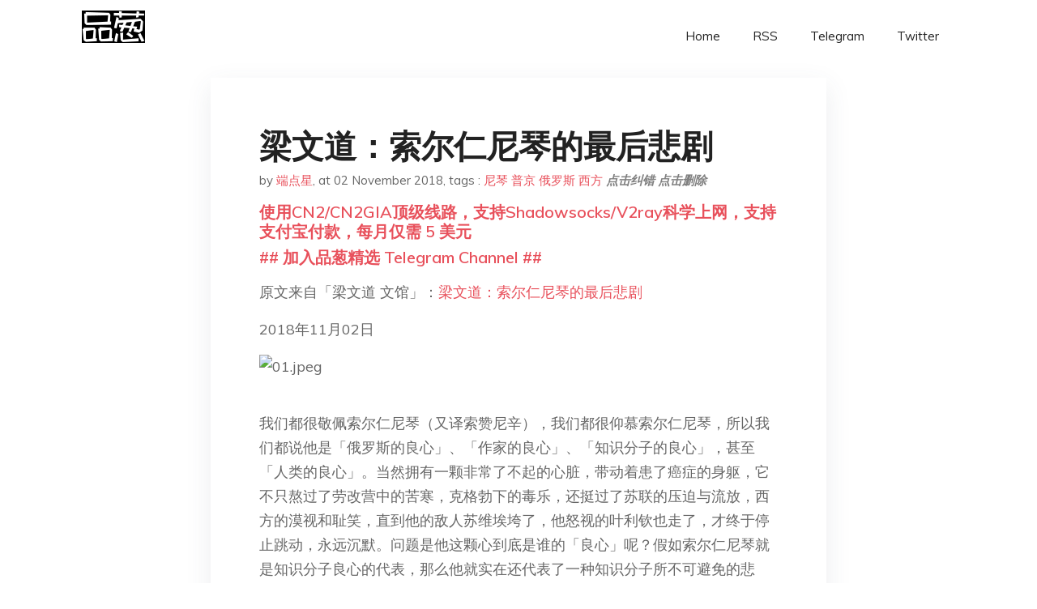

--- FILE ---
content_type: text/html; charset=utf-8
request_url: https://project-gutenberg.github.io/Pincong/post/3df87fcc44f00566a5f5686f903a6ca7/?utm_source=see_also&utm_medium=%25E6%25B0%2591%25E4%25B8%25BB%25E5%258F%258A%25E5%2585%25B6%25E4%25B8%258D%25E6%25BB%25A1%25E9%259D%25A9%25E5%2591%25BD%25E7%259A%2584%25E8%25AE%25BD%25E5%2588%25BA
body_size: 9409
content:
<!doctype html><html lang=zh-cn><head><meta charset=utf-8><title>梁文道：索尔仁尼琴的最后悲剧</title><meta name=viewport content="width=device-width,initial-scale=1,maximum-scale=1"><meta name=description content=" 原文来自「梁文道 文馆」：梁文道：索尔仁尼琴的最后悲剧
2018年11月02日
我们都很敬佩索尔仁尼琴（又译索赞尼辛），我们都很仰慕索尔仁尼琴，所以我们都说他是「俄罗斯的良心」、「作家的良心」、「知识分子的良心」，甚至「人类的良心」。当然拥有一颗非常了不起的心脏，带动着患了癌症的身躯，它不只熬过了劳改营中的苦寒，克格勃下的毒乐，还挺过了苏联的压迫与流放，西方的漠视和耻笑，直到他的敌人苏维埃垮了，他怒视的叶利钦也走了，才终于停止跳动，永远沉默。问题是他这颗心到底是谁的「良心」呢？假如索尔仁尼琴就是知识分子良心的代表，那么他就实在还代表了一种知识分子所不可避免的悲剧。
起初， 「西方自由世界」以为他是「人类的良心」，因为他暴露了「东方极权主义」的可怕。用最简单的方法来说，极权体制就是一种连它的领导人都要私底下拿这套制度的意识形态开玩笑的体制。没有人相信它宣称的真理真是真理，连它的最上位者自己也不相信。因此，我们不能轻易说某一个出卖自己的邻居是邪恶的，某个在劳改营里折磨自己的狱警是邪恶的；不是他们无罪，而是这套制度令人变得邪恶。我们必须放弃对明君的幻想，必须放弃对潜在改革派的幻想，这套体制除了崩溃，别无自我更新的机会。这就是当年西方世界某些人对极权主义的判断了，而索尔仁尼琴的作品，尤其是《古拉格群岛》，则以宏大的篇幅和巨细靡遗的细节最好地证明了这点。
（可惜，这套书很难买得到）
第一个悲剧：生活经历有限 所知真相不多 其实直到目前为止，苏维埃体制和它的历史仍是一个巨大的谜团。正如匈牙利史学家伊斯特凡．雷夫（IstvanRev）所说的，许多发生在身边的往事，他们这些过来人要到现在才知道，而且要在前国安单位的秘文件与审讯纪录里一片片地拼凑复原；可是历史彷佛真的终结了，20 年前的事，现在已经没人有兴趣再问。原因之一是很多人以为自己已经懂了，有《古拉格群岛》这样的巨著，谁还想知道更多？尽管索氏的见闻其实相当有限。就和大部分极权体制内的异议作家一样，他们有说真话的勇气，可是非常可惜，他们能够看到的真相却是那么地少。这是索氏的第一个悲剧，没有非常的尊严与自信，他撑不下来；然而正是这非凡的尊严与自信，使他很容易忘记自己的生活经历其实只是一座庞然大物中的某个环节。在那种体制底下的每一个人都只能瞎子摸象地试着掌握全局，特别是被隔离至一隅的异见分子。
索尔仁尼琴曾是「自由世界」的英雄，是他们批判冷战对手的最佳利器。可是在他到了美国之后，他们才发现这是个天大的误会。1978 年，他在哈佛大学演讲，猛烈批判西方文明的虚无与堕落，叫大家看傻了眼。根据一种至今不衰的二元光谱，一个人要是批判共产主义体制压抑人性违反人权，那么他一定就是亲「西方」的了，因为后者正是自由和人性解放的乐园圣域。不，索尔仁尼琴不是这一类型的异见分子，他并没有因为自身的经验而高呼「来生不做俄国人」，也没有因为主人家欢迎自己就替他说尽好话。他居然很不识时务地痛骂美国的肤浅与「西方世界」的道德沦丧。
第二个悲剧：苏联视为叛徒 西方嫌他保守 这本来可以叫西方左派大舒一口气。因为正如西方最后一个相信斯大林的大知识分子沙特所说的， 「索尔仁尼琴是最危险的」。他的著作不只使得「古拉格群岛」这个虚构概念变成专有名词，为后来勃兴的人权外交奠下了感性基础，更震撼了所有仍然以为「现存社会主义」是条好出路的西方左派。他们一向知道铁幕那头传回来的消息，只是他们沉默迟疑，直至索尔仁尼琴带来最坏的证言。许多人后来回忆，都说索尔仁尼琴是他们转向觉醒的关键。他令那么多人右转，但他自己却没有变成大家预想的右派。转向了的老左不能理解索尔仁尼琴为什么不干脆和他们一起全面拥抱资本主义的价值观。没有改宗的「新左派」则一方面庆幸他不像其他异见分子那么天真，一到美国就成了美国人；另一方面却不满他不像哈维尔等东欧知识分子，不试找出符合左派真精神的新路线。
这是索尔仁尼琴的第二个悲剧。他坚持住了自己独立判断的精神，没有轻易换边，以致于苏维埃阵营视他为叛徒，正统西方自由派嫌他保守顽固。甚至连西方左派也不知该如何定位他才好（他不相信「背叛了祖宗的现存社会主义」，不相信自由主义与市场经济，但也不相信马克思）。无论何处，格格不入。这本来是知识分子的荣耀，不能算作真正的悲剧。可惜，他却选了树林里较少人走的一条路。
他隐居于美国佛尔蒙州郊野，一个冷得最像俄罗斯的地方。足不出户，拒接电话，住在一个类似传统俄罗斯乡间小别墅的田舍里。他不说英语，他要躲在这里为俄罗斯招魂。众所周知，他痛恨苏维埃体制；但又不像许多从苏联流亡出来的学者与作家那样，把病因追溯至沙皇的恐怖专制与俄罗斯的文化传统。他以为一切错误都是共产主义造成的，原来的俄罗斯不是这个样子，原来的沙皇比较仁慈，原来的俄国还有伟大的东正教传统。
大家终于明白，搞了半天，原来索尔仁尼琴是种更顽固的右派，是宗教上的保守主义与大俄罗斯民族主义的信徒。他批判苏联，不只是为了人权和自由，更是为了它的无神论，为了它全面瓦解掉俄罗斯传统。批判西方，不是因为他保有最后一点左翼血脉，而是因为这个文明失落了上帝的指引，道德沦丧得无以复加。
难怪苏联思想史专家列斯里．钱伯伦（Lesley Chamberlain）说他是真正的「俄罗斯知识分子」（intelligentsia），把自己的命运和俄罗斯的命运紧紧连系在一起。
（普京与索尔仁尼琴）
最后的悲剧：保守的列根喜欢他 神化的普京也喜欢他 在漫天风雪之中，他被人遗忘，独自怀念俄罗斯的昔日光荣与未来复兴，成了一具过时的大钟，发出没人注意的鸣号。对文学界来讲，他晚年的作品累赘无趣，就连曾经备受好评的早年名著现在看来也只剩下历史价值，还不如同代的格罗斯曼（Vasily Grossman）那么浩瀚全面，文笔精美。回到了祖国，忙赚钱发财的新贵觉得他荒谬得离谱，年轻一代则嫌他喋喋不休甚是扰人。他曾经拥有一个评论节目，电视台高层却居然不耐烦到了在录制中途把电源拔掉的地步。索尔仁尼琴，可是颗良心呀。
好在还有两个人欣赏他，而且是两位总统；这就是索尔仁尼琴最后的悲剧了。
美国前总统列根喜欢他。因为彼时冷战气氛稍缓，欧美政坛学界大吹和风；索尔仁尼琴则大有一士谔谔的气概，警告大家不可心存幻想，不是消灭苏联，就是被苏联消灭。这种主张太合列根的胃口了，他需要这种言论，好为冷战再添把火，直到拖垮「邪恶帝国」。更妙的是索尔仁尼琴的宗教情怀，简直与列根的新保守主义如出一辙，同是主张回归基督教精神，同是谴责世风日下人心不古。一辈子都没法化身为完美政治武器的索尔仁尼琴，这时竟然变成了列根式「新保」的助力。
俄国前总统普京也喜欢他。因为普京努力把自己塑造成大俄罗斯神话的传人；对外，他力拒北约东扩和美国的独大；对内，他还原了圣彼得堡的旧名，重振东正教教会的权威。这一切作为，都让索尔仁尼琴感到梦想有实现的机会，所以先后拒绝过戈尔巴乔夫和叶利钦颁发奖章的他不只欢迎普京送上的荣誉，甚至不认为普京先当总统再做总理是弄权专断。他曾经斥责前苏联的高度集权，却不觉得普京把媒体一一收归国有的做法是个问题。
我们不能夸大索尔仁尼琴的影响力，在列根带动的保守革命里，他只是个蹩脚的配角；在普京发起的大俄罗斯复兴运动中，他起到的只是锦上添花的作用。然而，要是我们相信一个知识分子应该从头至尾独立于权力之外的话，就不能不为他感到难过了。他晚年的种种言论被大部分人视为荒诞不经的传说，可是两位总统却感到很受用（特别是普京），能够拿来当做自己的小手枪。
普京真心相信索尔仁尼琴深深沉迷的那套神话吗？未必；但它的确合乎他的政治需要，合乎他想推动的意识形态。
生前已经无人理会的索尔仁尼琴，死时却得到国葬的荣耀。一个知识分子可以拒绝各种政治诱惑一辈子，却无法在身后抗拒政权利用他的梦想，将他树立为一种意识形态的导师。更可悲的，是无论从任何角度看来，他晚年种种有关俄罗斯历史的著述似乎真的只是个风中的幻影。
来源：明报-笔阵 "><meta name=generator content="Hugo 0.100.2"><link rel=stylesheet href=../../plugins/bootstrap/bootstrap.min.css><link rel=stylesheet href=../../plugins/themify-icons/themify-icons.css><link rel=stylesheet href=https://project-gutenberg.github.io/Pincong/scss/style.min.css media=screen><link rel="shortcut icon" href=https://project-gutenberg.github.io/Pincong/images/favicon.png type=image/x-icon><link rel=icon href=https://project-gutenberg.github.io/Pincong/images/favicon.png type=image/x-icon><meta name=twitter:card content="summary_large_image"><meta name=og:title content=" 梁文道：索尔仁尼琴的最后悲剧 "><meta name=og:description content=" 原文来自「梁文道 文馆」：梁文道：索尔仁尼琴的最后悲剧
2018年11月02日
我们都很敬佩索尔仁尼琴（又译索赞尼辛），我们都很仰慕索尔仁尼琴，所以我们都说他是「俄罗斯的良心」、「作家的良心」、「知识分子的良心」，甚至「人类的良心」。当然拥有一颗非常了不起的心脏，带动着患了癌症的身躯，它不只熬过了劳改营中的苦寒，克格勃下的毒乐，还挺过了苏联的压迫与流放，西方的漠视和耻笑，直到他的敌人苏维埃垮了，他怒视的叶利钦也走了，才终于停止跳动，永远沉默。问题是他这颗心到底是谁的「良心」呢？假如索尔仁尼琴就是知识分子良心的代表，那么他就实在还代表了一种知识分子所不可避免的悲剧。
起初， 「西方自由世界」以为他是「人类的良心」，因为他暴露了「东方极权主义」的可怕。用最简单的方法来说，极权体制就是一种连它的领导人都要私底下拿这套制度的意识形态开玩笑的体制。没有人相信它宣称的真理真是真理，连它的最上位者自己也不相信。因此，我们不能轻易说某一个出卖自己的邻居是邪恶的，某个在劳改营里折磨自己的狱警是邪恶的；不是他们无罪，而是这套制度令人变得邪恶。我们必须放弃对明君的幻想，必须放弃对潜在改革派的幻想，这套体制除了崩溃，别无自我更新的机会。这就是当年西方世界某些人对极权主义的判断了，而索尔仁尼琴的作品，尤其是《古拉格群岛》，则以宏大的篇幅和巨细靡遗的细节最好地证明了这点。
（可惜，这套书很难买得到）
第一个悲剧：生活经历有限 所知真相不多 其实直到目前为止，苏维埃体制和它的历史仍是一个巨大的谜团。正如匈牙利史学家伊斯特凡．雷夫（IstvanRev）所说的，许多发生在身边的往事，他们这些过来人要到现在才知道，而且要在前国安单位的秘文件与审讯纪录里一片片地拼凑复原；可是历史彷佛真的终结了，20 年前的事，现在已经没人有兴趣再问。原因之一是很多人以为自己已经懂了，有《古拉格群岛》这样的巨著，谁还想知道更多？尽管索氏的见闻其实相当有限。就和大部分极权体制内的异议作家一样，他们有说真话的勇气，可是非常可惜，他们能够看到的真相却是那么地少。这是索氏的第一个悲剧，没有非常的尊严与自信，他撑不下来；然而正是这非凡的尊严与自信，使他很容易忘记自己的生活经历其实只是一座庞然大物中的某个环节。在那种体制底下的每一个人都只能瞎子摸象地试着掌握全局，特别是被隔离至一隅的异见分子。
索尔仁尼琴曾是「自由世界」的英雄，是他们批判冷战对手的最佳利器。可是在他到了美国之后，他们才发现这是个天大的误会。1978 年，他在哈佛大学演讲，猛烈批判西方文明的虚无与堕落，叫大家看傻了眼。根据一种至今不衰的二元光谱，一个人要是批判共产主义体制压抑人性违反人权，那么他一定就是亲「西方」的了，因为后者正是自由和人性解放的乐园圣域。不，索尔仁尼琴不是这一类型的异见分子，他并没有因为自身的经验而高呼「来生不做俄国人」，也没有因为主人家欢迎自己就替他说尽好话。他居然很不识时务地痛骂美国的肤浅与「西方世界」的道德沦丧。
第二个悲剧：苏联视为叛徒 西方嫌他保守 这本来可以叫西方左派大舒一口气。因为正如西方最后一个相信斯大林的大知识分子沙特所说的， 「索尔仁尼琴是最危险的」。他的著作不只使得「古拉格群岛」这个虚构概念变成专有名词，为后来勃兴的人权外交奠下了感性基础，更震撼了所有仍然以为「现存社会主义」是条好出路的西方左派。他们一向知道铁幕那头传回来的消息，只是他们沉默迟疑，直至索尔仁尼琴带来最坏的证言。许多人后来回忆，都说索尔仁尼琴是他们转向觉醒的关键。他令那么多人右转，但他自己却没有变成大家预想的右派。转向了的老左不能理解索尔仁尼琴为什么不干脆和他们一起全面拥抱资本主义的价值观。没有改宗的「新左派」则一方面庆幸他不像其他异见分子那么天真，一到美国就成了美国人；另一方面却不满他不像哈维尔等东欧知识分子，不试找出符合左派真精神的新路线。
这是索尔仁尼琴的第二个悲剧。他坚持住了自己独立判断的精神，没有轻易换边，以致于苏维埃阵营视他为叛徒，正统西方自由派嫌他保守顽固。甚至连西方左派也不知该如何定位他才好（他不相信「背叛了祖宗的现存社会主义」，不相信自由主义与市场经济，但也不相信马克思）。无论何处，格格不入。这本来是知识分子的荣耀，不能算作真正的悲剧。可惜，他却选了树林里较少人走的一条路。
他隐居于美国佛尔蒙州郊野，一个冷得最像俄罗斯的地方。足不出户，拒接电话，住在一个类似传统俄罗斯乡间小别墅的田舍里。他不说英语，他要躲在这里为俄罗斯招魂。众所周知，他痛恨苏维埃体制；但又不像许多从苏联流亡出来的学者与作家那样，把病因追溯至沙皇的恐怖专制与俄罗斯的文化传统。他以为一切错误都是共产主义造成的，原来的俄罗斯不是这个样子，原来的沙皇比较仁慈，原来的俄国还有伟大的东正教传统。
大家终于明白，搞了半天，原来索尔仁尼琴是种更顽固的右派，是宗教上的保守主义与大俄罗斯民族主义的信徒。他批判苏联，不只是为了人权和自由，更是为了它的无神论，为了它全面瓦解掉俄罗斯传统。批判西方，不是因为他保有最后一点左翼血脉，而是因为这个文明失落了上帝的指引，道德沦丧得无以复加。
难怪苏联思想史专家列斯里．钱伯伦（Lesley Chamberlain）说他是真正的「俄罗斯知识分子」（intelligentsia），把自己的命运和俄罗斯的命运紧紧连系在一起。
（普京与索尔仁尼琴）
最后的悲剧：保守的列根喜欢他 神化的普京也喜欢他 在漫天风雪之中，他被人遗忘，独自怀念俄罗斯的昔日光荣与未来复兴，成了一具过时的大钟，发出没人注意的鸣号。对文学界来讲，他晚年的作品累赘无趣，就连曾经备受好评的早年名著现在看来也只剩下历史价值，还不如同代的格罗斯曼（Vasily Grossman）那么浩瀚全面，文笔精美。回到了祖国，忙赚钱发财的新贵觉得他荒谬得离谱，年轻一代则嫌他喋喋不休甚是扰人。他曾经拥有一个评论节目，电视台高层却居然不耐烦到了在录制中途把电源拔掉的地步。索尔仁尼琴，可是颗良心呀。
好在还有两个人欣赏他，而且是两位总统；这就是索尔仁尼琴最后的悲剧了。
美国前总统列根喜欢他。因为彼时冷战气氛稍缓，欧美政坛学界大吹和风；索尔仁尼琴则大有一士谔谔的气概，警告大家不可心存幻想，不是消灭苏联，就是被苏联消灭。这种主张太合列根的胃口了，他需要这种言论，好为冷战再添把火，直到拖垮「邪恶帝国」。更妙的是索尔仁尼琴的宗教情怀，简直与列根的新保守主义如出一辙，同是主张回归基督教精神，同是谴责世风日下人心不古。一辈子都没法化身为完美政治武器的索尔仁尼琴，这时竟然变成了列根式「新保」的助力。
俄国前总统普京也喜欢他。因为普京努力把自己塑造成大俄罗斯神话的传人；对外，他力拒北约东扩和美国的独大；对内，他还原了圣彼得堡的旧名，重振东正教教会的权威。这一切作为，都让索尔仁尼琴感到梦想有实现的机会，所以先后拒绝过戈尔巴乔夫和叶利钦颁发奖章的他不只欢迎普京送上的荣誉，甚至不认为普京先当总统再做总理是弄权专断。他曾经斥责前苏联的高度集权，却不觉得普京把媒体一一收归国有的做法是个问题。
我们不能夸大索尔仁尼琴的影响力，在列根带动的保守革命里，他只是个蹩脚的配角；在普京发起的大俄罗斯复兴运动中，他起到的只是锦上添花的作用。然而，要是我们相信一个知识分子应该从头至尾独立于权力之外的话，就不能不为他感到难过了。他晚年的种种言论被大部分人视为荒诞不经的传说，可是两位总统却感到很受用（特别是普京），能够拿来当做自己的小手枪。
普京真心相信索尔仁尼琴深深沉迷的那套神话吗？未必；但它的确合乎他的政治需要，合乎他想推动的意识形态。
生前已经无人理会的索尔仁尼琴，死时却得到国葬的荣耀。一个知识分子可以拒绝各种政治诱惑一辈子，却无法在身后抗拒政权利用他的梦想，将他树立为一种意识形态的导师。更可悲的，是无论从任何角度看来，他晚年种种有关俄罗斯历史的著述似乎真的只是个风中的幻影。
来源：明报-笔阵 "><meta name=og:image content="https://project-gutenberg.github.io/Pincong//images/card/195.jpg"><script data-ad-client=ca-pub-6074407261372769 async src=https://pagead2.googlesyndication.com/pagead/js/adsbygoogle.js></script>
<script async src="https://www.googletagmanager.com/gtag/js?id=G-06HJ1E5XNH"></script>
<script>window.dataLayer=window.dataLayer||[];function gtag(){dataLayer.push(arguments)}gtag('js',new Date),gtag('config','G-06HJ1E5XNH')</script></head><body><header class="fixed-top navigation"><div class=container><nav class="navbar navbar-expand-lg navbar-light bg-transparent"><a class=navbar-brand href=https://project-gutenberg.github.io/Pincong/><img class=img-fluid src=https://project-gutenberg.github.io/Pincong//images/logo.png alt=品葱*精选></a>
<button class="navbar-toggler border-0" type=button data-toggle=collapse data-target=#navigation>
<i class="ti-menu h3"></i></button><div class="collapse navbar-collapse text-center" id=navigation><ul class="navbar-nav ml-auto"><li class=nav-item><a class=nav-link href=https://project-gutenberg.github.io/Pincong/>Home</a></li><li class=nav-item><a class=nav-link href=https://project-gutenberg.github.io/Pincong/post/index.xml>RSS</a></li><li class=nav-item><a class=nav-link href=https://bit.ly/2HrxEi0>Telegram</a></li><li class=nav-item><a class=nav-link href=https://twitter.com/speechfree3>Twitter</a></li></ul></div></nav></div></header><div class="py-5 d-none d-lg-block"></div><section class=main-content><div class=container><div class=row><div class="col-lg-8 mx-auto block shadow mb-5"><h2>梁文道：索尔仁尼琴的最后悲剧</h2><div class=mb-3><span>by <a href=https://project-gutenberg.github.io/Pincong/author/%e7%ab%af%e7%82%b9%e6%98%9f>端点星</a></span>,
<span>at 02 November 2018</span>, tags :
<a href=https://project-gutenberg.github.io/Pincong/tags/%e5%b0%bc%e7%90%b4>尼琴</a>
<a href=https://project-gutenberg.github.io/Pincong/tags/%e6%99%ae%e4%ba%ac>普京</a>
<a href=https://project-gutenberg.github.io/Pincong/tags/%e4%bf%84%e7%bd%97%e6%96%af>俄罗斯</a>
<a href=https://project-gutenberg.github.io/Pincong/tags/%e8%a5%bf%e6%96%b9>西方</a>
<a href=https://github.com/Project-Gutenberg/Pincong-data/edit/master/site/content/post/3df87fcc44f00566a5f5686f903a6ca7.md style=color:gray><strong><i>点击纠错</i></strong></a>
<i></i><a href=https://github.com/Project-Gutenberg/Pincong-data/delete/master/site/content/post/3df87fcc44f00566a5f5686f903a6ca7.md style=color:gray><strong><i>点击删除</i></strong></a></div><h5><a href=https://bit.ly/justmysock>使用CN2/CN2GIA顶级线路，支持Shadowsocks/V2ray科学上网，支持支付宝付款，每月仅需 5 美元</a></h5><h5><a href=https://bit.ly/2HrxEi0>## 加入品葱精选 Telegram Channel ##</a></h5><p></p><p>原文来自「梁文道 文馆」：<a href="http://wechatscope.jmsc.hku.hk:8000/html?fn=gh_17d1ae146cc2_2018-11-02_2666253730_oP7gp08T2w.y.tar.gz">梁文道：索尔仁尼琴的最后悲剧</a></p><p>2018年11月02日</p><p><img src="https://images.weserv.nl/?url=https%3A//i.loli.net/2018/11/04/5bde95e3c7380.jpeg" alt=01.jpeg></p><p>我们都很敬佩索尔仁尼琴（又译索赞尼辛），我们都很仰慕索尔仁尼琴，所以我们都说他是「俄罗斯的良心」、「作家的良心」、「知识分子的良心」，甚至「人类的良心」。当然拥有一颗非常了不起的心脏，带动着患了癌症的身躯，它不只熬过了劳改营中的苦寒，克格勃下的毒乐，还挺过了苏联的压迫与流放，西方的漠视和耻笑，直到他的敌人苏维埃垮了，他怒视的叶利钦也走了，才终于停止跳动，永远沉默。问题是他这颗心到底是谁的「良心」呢？假如索尔仁尼琴就是知识分子良心的代表，那么他就实在还代表了一种知识分子所不可避免的悲剧。</p><p>起初， 「西方自由世界」以为他是「人类的良心」，因为他暴露了「东方极权主义」的可怕。用最简单的方法来说，极权体制就是一种连它的领导人都要私底下拿这套制度的意识形态开玩笑的体制。没有人相信它宣称的真理真是真理，连它的最上位者自己也不相信。因此，我们不能轻易说某一个出卖自己的邻居是邪恶的，某个在劳改营里折磨自己的狱警是邪恶的；不是他们无罪，而是这套制度令人变得邪恶。我们必须放弃对明君的幻想，必须放弃对潜在改革派的幻想，这套体制除了崩溃，别无自我更新的机会。这就是当年西方世界某些人对极权主义的判断了，而索尔仁尼琴的作品，尤其是《古拉格群岛》，则以宏大的篇幅和巨细靡遗的细节最好地证明了这点。</p><p><img src="https://images.weserv.nl/?url=https%3A//i.loli.net/2018/11/04/5bde95e35fc2b.jpeg" alt=02.jpeg></p><p>（可惜，这套书很难买得到）</p><h2 id=第一个悲剧生活经历有限-所知真相不多>第一个悲剧：生活经历有限 所知真相不多</h2><p>其实直到目前为止，苏维埃体制和它的历史仍是一个巨大的谜团。正如匈牙利史学家伊斯特凡．雷夫（IstvanRev）所说的，许多发生在身边的往事，他们这些过来人要到现在才知道，而且要在前国安单位的秘文件与审讯纪录里一片片地拼凑复原；可是历史彷佛真的终结了，20 年前的事，现在已经没人有兴趣再问。原因之一是很多人以为自己已经懂了，有《古拉格群岛》这样的巨著，谁还想知道更多？尽管索氏的见闻其实相当有限。就和大部分极权体制内的异议作家一样，他们有说真话的勇气，可是非常可惜，他们能够看到的真相却是那么地少。这是索氏的第一个悲剧，没有非常的尊严与自信，他撑不下来；然而正是这非凡的尊严与自信，使他很容易忘记自己的生活经历其实只是一座庞然大物中的某个环节。在那种体制底下的每一个人都只能瞎子摸象地试着掌握全局，特别是被隔离至一隅的异见分子。</p><p>索尔仁尼琴曾是「自由世界」的英雄，是他们批判冷战对手的最佳利器。可是在他到了美国之后，他们才发现这是个天大的误会。1978 年，他在哈佛大学演讲，猛烈批判西方文明的虚无与堕落，叫大家看傻了眼。根据一种至今不衰的二元光谱，一个人要是批判共产主义体制压抑人性违反人权，那么他一定就是亲「西方」的了，因为后者正是自由和人性解放的乐园圣域。不，索尔仁尼琴不是这一类型的异见分子，他并没有因为自身的经验而高呼「来生不做俄国人」，也没有因为主人家欢迎自己就替他说尽好话。他居然很不识时务地痛骂美国的肤浅与「西方世界」的道德沦丧。</p><p><img src="https://images.weserv.nl/?url=https%3A//i.loli.net/2018/11/04/5bde95e4a83cc.jpeg" alt=03.jpeg></p><h2 id=第二个悲剧苏联视为叛徒-西方嫌他保守>第二个悲剧：苏联视为叛徒 西方嫌他保守</h2><p>这本来可以叫西方左派大舒一口气。因为正如西方最后一个相信斯大林的大知识分子沙特所说的， 「索尔仁尼琴是最危险的」。他的著作不只使得「古拉格群岛」这个虚构概念变成专有名词，为后来勃兴的人权外交奠下了感性基础，更震撼了所有仍然以为「现存社会主义」是条好出路的西方左派。他们一向知道铁幕那头传回来的消息，只是他们沉默迟疑，直至索尔仁尼琴带来最坏的证言。许多人后来回忆，都说索尔仁尼琴是他们转向觉醒的关键。他令那么多人右转，但他自己却没有变成大家预想的右派。转向了的老左不能理解索尔仁尼琴为什么不干脆和他们一起全面拥抱资本主义的价值观。没有改宗的「新左派」则一方面庆幸他不像其他异见分子那么天真，一到美国就成了美国人；另一方面却不满他不像哈维尔等东欧知识分子，不试找出符合左派真精神的新路线。</p><p>这是索尔仁尼琴的第二个悲剧。他坚持住了自己独立判断的精神，没有轻易换边，以致于苏维埃阵营视他为叛徒，正统西方自由派嫌他保守顽固。甚至连西方左派也不知该如何定位他才好（他不相信「背叛了祖宗的现存社会主义」，不相信自由主义与市场经济，但也不相信马克思）。无论何处，格格不入。这本来是知识分子的荣耀，不能算作真正的悲剧。可惜，他却选了树林里较少人走的一条路。</p><p>他隐居于美国佛尔蒙州郊野，一个冷得最像俄罗斯的地方。足不出户，拒接电话，住在一个类似传统俄罗斯乡间小别墅的田舍里。他不说英语，他要躲在这里为俄罗斯招魂。众所周知，他痛恨苏维埃体制；但又不像许多从苏联流亡出来的学者与作家那样，把病因追溯至沙皇的恐怖专制与俄罗斯的文化传统。他以为一切错误都是共产主义造成的，原来的俄罗斯不是这个样子，原来的沙皇比较仁慈，原来的俄国还有伟大的东正教传统。</p><p>大家终于明白，搞了半天，原来索尔仁尼琴是种更顽固的右派，是宗教上的保守主义与大俄罗斯民族主义的信徒。他批判苏联，不只是为了人权和自由，更是为了它的无神论，为了它全面瓦解掉俄罗斯传统。批判西方，不是因为他保有最后一点左翼血脉，而是因为这个文明失落了上帝的指引，道德沦丧得无以复加。</p><p>难怪苏联思想史专家列斯里．钱伯伦（Lesley Chamberlain）说他是真正的「俄罗斯知识分子」（intelligentsia），把自己的命运和俄罗斯的命运紧紧连系在一起。</p><p><img src="https://images.weserv.nl/?url=https%3A//i.loli.net/2018/11/04/5bde95e3d3083.jpeg" alt=04.jpeg></p><p>（普京与索尔仁尼琴）</p><h2 id=最后的悲剧保守的列根喜欢他-神化的普京也喜欢他>最后的悲剧：保守的列根喜欢他 神化的普京也喜欢他</h2><p>在漫天风雪之中，他被人遗忘，独自怀念俄罗斯的昔日光荣与未来复兴，成了一具过时的大钟，发出没人注意的鸣号。对文学界来讲，他晚年的作品累赘无趣，就连曾经备受好评的早年名著现在看来也只剩下历史价值，还不如同代的格罗斯曼（Vasily Grossman）那么浩瀚全面，文笔精美。回到了祖国，忙赚钱发财的新贵觉得他荒谬得离谱，年轻一代则嫌他喋喋不休甚是扰人。他曾经拥有一个评论节目，电视台高层却居然不耐烦到了在录制中途把电源拔掉的地步。索尔仁尼琴，可是颗良心呀。</p><p>好在还有两个人欣赏他，而且是两位总统；这就是索尔仁尼琴最后的悲剧了。</p><p>美国前总统列根喜欢他。因为彼时冷战气氛稍缓，欧美政坛学界大吹和风；索尔仁尼琴则大有一士谔谔的气概，警告大家不可心存幻想，不是消灭苏联，就是被苏联消灭。这种主张太合列根的胃口了，他需要这种言论，好为冷战再添把火，直到拖垮「邪恶帝国」。更妙的是索尔仁尼琴的宗教情怀，简直与列根的新保守主义如出一辙，同是主张回归基督教精神，同是谴责世风日下人心不古。一辈子都没法化身为完美政治武器的索尔仁尼琴，这时竟然变成了列根式「新保」的助力。</p><p>俄国前总统普京也喜欢他。因为普京努力把自己塑造成大俄罗斯神话的传人；对外，他力拒北约东扩和美国的独大；对内，他还原了圣彼得堡的旧名，重振东正教教会的权威。这一切作为，都让索尔仁尼琴感到梦想有实现的机会，所以先后拒绝过戈尔巴乔夫和叶利钦颁发奖章的他不只欢迎普京送上的荣誉，甚至不认为普京先当总统再做总理是弄权专断。他曾经斥责前苏联的高度集权，却不觉得普京把媒体一一收归国有的做法是个问题。</p><p>我们不能夸大索尔仁尼琴的影响力，在列根带动的保守革命里，他只是个蹩脚的配角；在普京发起的大俄罗斯复兴运动中，他起到的只是锦上添花的作用。然而，要是我们相信一个知识分子应该从头至尾独立于权力之外的话，就不能不为他感到难过了。他晚年的种种言论被大部分人视为荒诞不经的传说，可是两位总统却感到很受用（特别是普京），能够拿来当做自己的小手枪。</p><p>普京真心相信索尔仁尼琴深深沉迷的那套神话吗？未必；但它的确合乎他的政治需要，合乎他想推动的意识形态。</p><p>生前已经无人理会的索尔仁尼琴，死时却得到国葬的荣耀。一个知识分子可以拒绝各种政治诱惑一辈子，却无法在身后抗拒政权利用他的梦想，将他树立为一种意识形态的导师。更可悲的，是无论从任何角度看来，他晚年种种有关俄罗斯历史的著述似乎真的只是个风中的幻影。</p><p>来源：明报-笔阵</p><h5><a href="https://www.digitalocean.com/?refcode=4351d40e44b2&utm_campaign=Referral_Invite&utm_medium=Referral_Program&utm_source=CopyPaste">最简单好用的 VPS,没有之一，注册立得 100 美金</a></h5></div><div class="col-lg-8 mx-auto block shadow"><div id=disqus_thread></div><script type=application/javascript>window.disqus_config=function(){},function(){if(["localhost","127.0.0.1"].indexOf(window.location.hostname)!=-1){document.getElementById('disqus_thread').innerHTML='Disqus comments not available by default when the website is previewed locally.';return}var t=document,e=t.createElement('script');e.async=!0,e.src='//pin-cong-jing-xuan.disqus.com/embed.js',e.setAttribute('data-timestamp',+new Date),(t.head||t.body).appendChild(e)}()</script><noscript>Please enable JavaScript to view the <a href=https://disqus.com/?ref_noscript>comments powered by Disqus.</a></noscript><a href=https://disqus.com class=dsq-brlink>comments powered by <span class=logo-disqus>Disqus</span></a></div><div class="col-lg-8 mx-auto block shadow"><h3>See Also</h3><div class=container><div class=row><div class="mx-auto px-0"><div class="bg-white shadow block"><article class=mb-5><h2 class=h5><a class=text-dark href="https://project-gutenberg.github.io/Pincong/post/507116a4db4412d9220c628ed40431a5/?utm_source=see_also&utm_medium=%25E6%25A2%2581%25E6%2596%2587%25E9%2581%2593%25E7%25B4%25A2%25E5%25B0%2594%25E4%25BB%2581%25E5%25B0%25BC%25E7%2590%25B4%25E7%259A%2584%25E6%259C%2580%25E5%2590%258E%25E6%2582%25B2%25E5%2589%25A7">微信在俄罗斯为何被禁？这事儿说起来还真不是小题大做</a></h2><p class=text-dark>2017-05-11 11:17 来源:解放军新闻传播中心
原标题：微信在俄罗斯为何被禁？这事儿说起来还真不是小题大做
来源：中国军网微信公众号 作者：李佳君
“
近日，俄罗斯官方将国际版微信WeChat列入黑名单，原因是违反信息技术和信息 …</p></article><article class=mb-5><h2 class=h5><a class=text-dark href="https://project-gutenberg.github.io/Pincong/post/4b997ef1e7d2b8c508b84a77e75eaed0/?utm_source=see_also&utm_medium=%25E6%25A2%2581%25E6%2596%2587%25E9%2581%2593%25E7%25B4%25A2%25E5%25B0%2594%25E4%25BB%2581%25E5%25B0%25BC%25E7%2590%25B4%25E7%259A%2584%25E6%259C%2580%25E5%2590%258E%25E6%2582%25B2%25E5%2589%25A7">从微信在俄遭禁说开去</a></h2><p class=text-dark>近日，据媒体报道，俄罗斯联邦通信、信息技术和大众传媒监督局将微信海外版（Wechat）列入了被禁名单，以至于许多在俄罗斯的微信用户无法正常使用微信。
其实，在俄罗斯被禁的不仅只是微信这一款通讯社交类软件。由加拿大 RIM 公司推出的黑莓手机 …</p></article><article class=mb-5><h2 class=h5><a class=text-dark href="https://project-gutenberg.github.io/Pincong/post/eae4cc99c96152e4efeb7e8b6b2dcd9b/?utm_source=see_also&utm_medium=%25E6%25A2%2581%25E6%2596%2587%25E9%2581%2593%25E7%25B4%25A2%25E5%25B0%2594%25E4%25BB%2581%25E5%25B0%25BC%25E7%2590%25B4%25E7%259A%2584%25E6%259C%2580%25E5%2590%258E%25E6%2582%25B2%25E5%2589%25A7">海参崴：中国人眼中的“失地”与胜地 - undefined</a></h2><p class=text-dark>一个男人在符拉迪沃斯托克港口的一个码头上垂钓。此处临近俄罗斯太平洋舰队总部。 James Hill for The New York Times
俄罗斯符拉迪沃斯托克——来自中国东北的商人崔荣伟（音）没法承受去巴黎旅游的费用，因此他决定到中 …</p></article><article class=mb-5><h2 class=h5><a class=text-dark href="https://project-gutenberg.github.io/Pincong/post/e40f138f71015840373b749ae91778df/?utm_source=see_also&utm_medium=%25E6%25A2%2581%25E6%2596%2587%25E9%2581%2593%25E7%25B4%25A2%25E5%25B0%2594%25E4%25BB%2581%25E5%25B0%25BC%25E7%2590%25B4%25E7%259A%2584%25E6%259C%2580%25E5%2590%258E%25E6%2582%25B2%25E5%2589%25A7">【异闻观止】环球时报：中国有一批被洗脑的“独立思考者”</a></h2><p class=text-dark>如今的中国有一批自我标榜的“独立思考者”。他们有些是“公共知识分子”，还有很多是喜欢泡在网上的小青年。他们热衷于搬弄西方政治理论的一些碎片，把它们当刀子，在中国社会的现实中划各种各样的口子，搞一些像是政治上“脑筋急转弯”的把戏。
比如他们像 …</p></article></div></div></div></div></div></div></div></div></section><script>var i,images=document.getElementsByTagName("img");for(i=0;i<images.length;i++)images[i].className+="img-fluid w-100 mb-4"</script><footer class="py-4 bg-light border-top"><div class=container><div class="row justify-content-between align-items-center"><div class="col-lg-4 text-center text-lg-left mb-4 mb-lg-0"><a href=https://project-gutenberg.github.io/Pincong/><img src=https://project-gutenberg.github.io/Pincong//images/logo.png class=img-fluid alt=品葱*精选></a></div><div class="col-lg-4 text-center mb-4 mb-lg-0"><ul class="list-inline mb-0"></ul></div><div class="col-lg-4 text-lg-right text-center mb-4 mb-lg-0"><ul class="list-inline social-icon mb-0"><li class=list-inline-item><a href=https://pincong.rocks/><i class=ti-home></i></a></li><li class=list-inline-item><a href=https://github.com/Project-Gutenberg/Pincong><i class=ti-github></i></a></li></ul></div><div class="col-12 text-center mt-4"><span></span></div></div></div></footer><script src=../../plugins/jQuery/jquery.min.js></script>
<script src=../../plugins/bootstrap/bootstrap.min.js></script>
<script src=../../plugins/search/fuse.min.js></script>
<script src=../../plugins/search/mark.js></script>
<script src=../../plugins/search/search.js></script>
<script src=https://project-gutenberg.github.io/Pincong/js/script.min.js></script>
<script>(function(e,o,i,a,t,n,s){e.GoogleAnalyticsObject=t,e[t]=e[t]||function(){(e[t].q=e[t].q||[]).push(arguments)},e[t].l=1*new Date,n=o.createElement(i),s=o.getElementsByTagName(i)[0],n.async=1,n.src=a,s.parentNode.insertBefore(n,s)})(window,document,'script','//www.google-analytics.com/analytics.js','ga'),ga('create','UA-151212685-6','auto'),ga('send','pageview')</script></body></html>

--- FILE ---
content_type: text/html; charset=utf-8
request_url: https://www.google.com/recaptcha/api2/aframe
body_size: 269
content:
<!DOCTYPE HTML><html><head><meta http-equiv="content-type" content="text/html; charset=UTF-8"></head><body><script nonce="8wLuEITzCiKVHJj9EyT-fg">/** Anti-fraud and anti-abuse applications only. See google.com/recaptcha */ try{var clients={'sodar':'https://pagead2.googlesyndication.com/pagead/sodar?'};window.addEventListener("message",function(a){try{if(a.source===window.parent){var b=JSON.parse(a.data);var c=clients[b['id']];if(c){var d=document.createElement('img');d.src=c+b['params']+'&rc='+(localStorage.getItem("rc::a")?sessionStorage.getItem("rc::b"):"");window.document.body.appendChild(d);sessionStorage.setItem("rc::e",parseInt(sessionStorage.getItem("rc::e")||0)+1);localStorage.setItem("rc::h",'1763956402400');}}}catch(b){}});window.parent.postMessage("_grecaptcha_ready", "*");}catch(b){}</script></body></html>